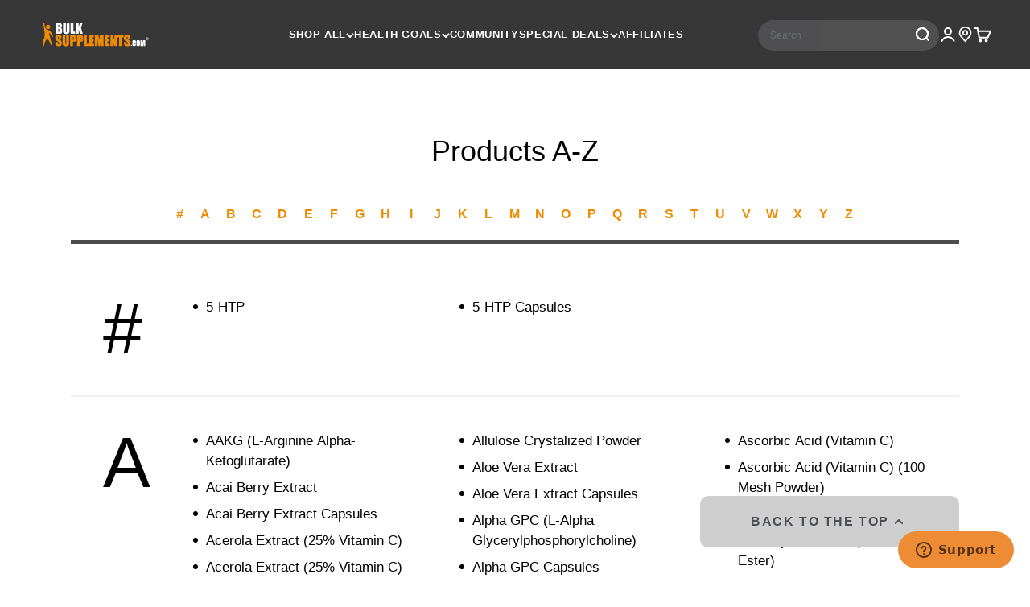

--- FILE ---
content_type: text/css
request_url: https://www.bulksupplements.com/cdn/shop/t/181/assets/products-a-z.css?v=92592771967529327611754499938
body_size: 134
content:
.template--sitelists #main,.template--sitelists .shopify-section{background:#f9f9f9}.products-az-section{padding:0 40px 40px;position:relative}.az-header-section{text-align:center;padding:80px 0 40px}.az-header-section h1.page-title{font-weight:400;font-size:36px;line-height:44px;color:#000;font-family:var(--Impact-regular-family)}.az-menu-wrapper{border-bottom:5px solid #4C4C4C;padding-bottom:16px}.products-az-section .az-menu{display:flex;flex-wrap:wrap;justify-content:center;gap:16px}.products-az-section .az-menu li{width:32px;height:32px;font-weight:700;font-size:16px;line-height:24px;letter-spacing:.1em;text-transform:uppercase;color:#ee8b00;text-align:center;display:flex;align-items:center;justify-content:center}.products-az-section .az-menu li.disable{color:#a5a5a5}.az-list-wrapper{padding:40px 0}.az-list-header-wrap span{font-weight:400;font-size:88px;line-height:132px;text-transform:capitalize;color:#000;font-family:var(--Impact-regular-family)}.az-list-main-wrap{display:flex;flex-wrap:wrap;margin-bottom:16px;border-bottom:2px solid #F0F0F0;padding-bottom:16px}.az-list-main-wrap:last-child{margin:0;padding:0;border:none}.az-list-header-wrap{padding:0 40px;max-width:152px;flex:0 0 152px}.az-list-columns{max-width:calc(100% - 152px);flex:0 0 calc(100% - 152px);column-count:3;padding-top:26px;column-gap:40px}.az-list-columns li.az-list-product{line-height:0;margin-bottom:8px;position:relative;padding-left:16px}.az-list-columns li.az-list-product a{font-weight:400;font-size:17px;line-height:25px;color:#000}.az-list-columns li.az-list-product:before{position:absolute;content:"";top:9px;bottom:0;left:0;right:auto;width:6px;height:6px;background:#000005;border-radius:81px}.products-az-section .backtop-button{max-width:322px;text-align:center;font-weight:700;font-size:16px;line-height:24px;letter-spacing:.1em;text-transform:uppercase;color:#4b4f54;margin-left:auto;position:sticky;bottom:40px;top:50%}.products-az-section .backtop-button a.scrollToTopBtn{padding:20px 15px;background:#cecece;border-radius:10px;width:100%;display:flex;align-items:center;justify-content:center;gap:5px}@media (max-width: 1199px){.az-list-header-wrap{padding:0 30px}.az-list-header-wrap span{font-size:76px;line-height:120px}.az-header-section h1.page-title{font-size:28px;line-height:34px}.products-az-section .az-menu{gap:12px}.az-list-header-wrap{padding:0 20px;max-width:120px;flex:0 0 120px}.az-list-columns{max-width:calc(100% - 120px);flex:0 0 calc(100% - 120px)}}@media (max-width: 991px){.az-list-columns{column-count:2}.az-list-header-wrap span{font-size:60px;line-height:100px}}@media (max-width: 767px){.products-az-section{padding:0 0 40px}.az-list-columns{column-count:1;padding:12px 24px 0;max-width:100%;flex:0 0 100%}.az-header-section{text-align:center;padding:40px 0 24px}.az-header-section h1.page-title{font-size:24px;line-height:32px}.products-az-section .az-menu{gap:8px}.az-menu-wrapper{padding-bottom:24px}.az-list-wrapper{padding:24px 0}.az-list-header-wrap span{font-size:30px;line-height:38px}.az-list-header-wrap{padding:8px 24px;max-width:100%;flex:0 0 100%;background:#f0f0f0;border-radius:10px}.az-list-columns li.az-list-product a{font-size:15px;line-height:23px}.az-list-main-wrap{margin-bottom:32px;padding:0;border:none}.products-az-section .backtop-button a.scrollToTopBtn{padding:18px 15px}}@media (max-width: 749px){.template--sitelists .shopify-section .container{margin:0 16px}.products-az-section .backtop-button{max-width:328px}}
/*# sourceMappingURL=/cdn/shop/t/181/assets/products-a-z.css.map?v=92592771967529327611754499938 */


--- FILE ---
content_type: text/javascript; charset=utf-8
request_url: https://www.bulksupplements.com/en-mx/cart.js
body_size: -113
content:
{"token":"hWN7tmfoQcxH9496XBqWgk7d?key=7b93119e59f4561327f3eecab71ba99a","note":"","attributes":{"language":"en"},"original_total_price":0,"total_price":0,"total_discount":0,"total_weight":0.0,"item_count":0,"items":[],"requires_shipping":false,"currency":"MXN","items_subtotal_price":0,"cart_level_discount_applications":[],"discount_codes":[]}

--- FILE ---
content_type: text/javascript; charset=utf-8
request_url: https://www.bulksupplements.com/en-mx/cart.js
body_size: -325
content:
{"token":"hWN7tmfoQcxH9496XBqWgk7d?key=7b93119e59f4561327f3eecab71ba99a","note":"","attributes":{"language":"en"},"original_total_price":0,"total_price":0,"total_discount":0,"total_weight":0.0,"item_count":0,"items":[],"requires_shipping":false,"currency":"MXN","items_subtotal_price":0,"cart_level_discount_applications":[],"discount_codes":[]}

--- FILE ---
content_type: text/javascript; charset=utf-8
request_url: https://www.bulksupplements.com/en-mx/cart/update.js
body_size: 266
content:
{"token":"hWN7tmfoQcxH9496XBqWgk7d?key=7b93119e59f4561327f3eecab71ba99a","note":null,"attributes":{"language":"en"},"original_total_price":0,"total_price":0,"total_discount":0,"total_weight":0.0,"item_count":0,"items":[],"requires_shipping":false,"currency":"MXN","items_subtotal_price":0,"cart_level_discount_applications":[],"discount_codes":[],"items_changelog":{"added":[]}}